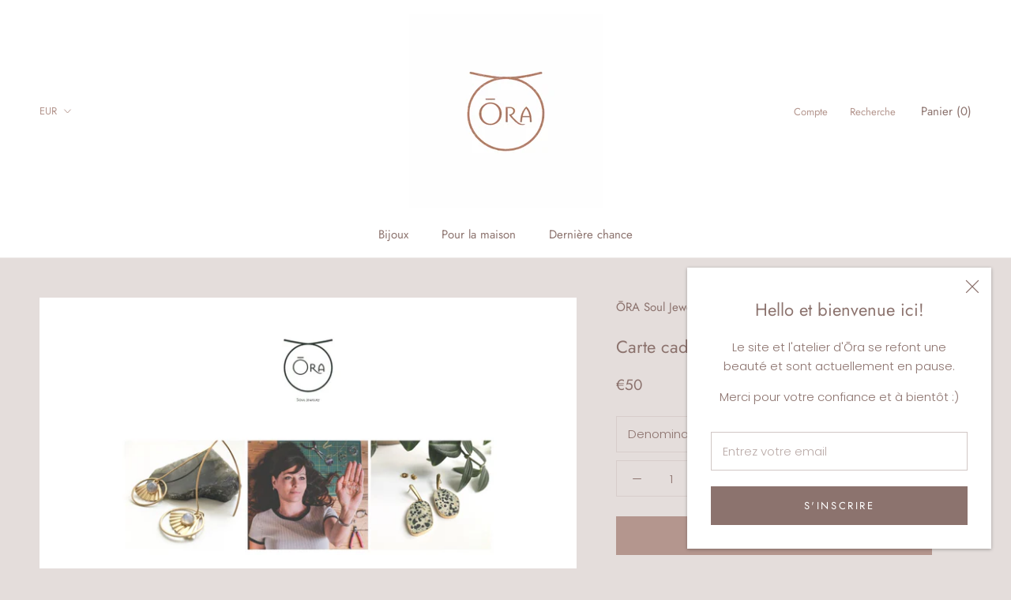

--- FILE ---
content_type: image/svg+xml
request_url: https://www.ora.brussels/cdn/shop/t/8/assets/cursor-zoom-in.svg?v=120813551595901598361749386808
body_size: -559
content:
<svg width="35" height="35" viewBox="0 0 35 35" xmlns="http://www.w3.org/2000/svg">
  <g fill="none" fill-rule="nonzero">
    <circle fill="#ffffff" cx="17.5" cy="17.5" r="17.5"/>
    <path fill="#8c736e" d="M24 18h-6v6h-1v-6h-6v-1h6v-6h1v6h6"/>
  </g>
</svg>

--- FILE ---
content_type: text/javascript
request_url: https://www.ora.brussels/cdn/shop/t/8/assets/custom.js?v=183944157590872491501588089957
body_size: -774
content:
//# sourceMappingURL=/cdn/shop/t/8/assets/custom.js.map?v=183944157590872491501588089957
